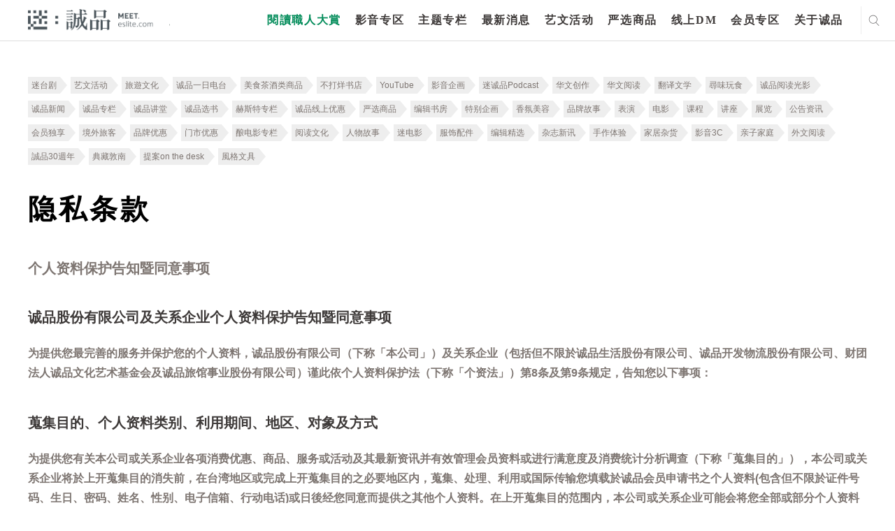

--- FILE ---
content_type: text/html; charset=utf-8
request_url: https://www.google.com/recaptcha/api2/anchor?ar=1&k=6LfKd88dAAAAAHvAHgFgs-iLH6eUgQwr1sXXQIkm&co=aHR0cHM6Ly9tZWV0LmVzbGl0ZS5jb206NDQz&hl=en&v=PoyoqOPhxBO7pBk68S4YbpHZ&theme=light&size=normal&anchor-ms=20000&execute-ms=30000&cb=womvuxgq6sqd
body_size: 49315
content:
<!DOCTYPE HTML><html dir="ltr" lang="en"><head><meta http-equiv="Content-Type" content="text/html; charset=UTF-8">
<meta http-equiv="X-UA-Compatible" content="IE=edge">
<title>reCAPTCHA</title>
<style type="text/css">
/* cyrillic-ext */
@font-face {
  font-family: 'Roboto';
  font-style: normal;
  font-weight: 400;
  font-stretch: 100%;
  src: url(//fonts.gstatic.com/s/roboto/v48/KFO7CnqEu92Fr1ME7kSn66aGLdTylUAMa3GUBHMdazTgWw.woff2) format('woff2');
  unicode-range: U+0460-052F, U+1C80-1C8A, U+20B4, U+2DE0-2DFF, U+A640-A69F, U+FE2E-FE2F;
}
/* cyrillic */
@font-face {
  font-family: 'Roboto';
  font-style: normal;
  font-weight: 400;
  font-stretch: 100%;
  src: url(//fonts.gstatic.com/s/roboto/v48/KFO7CnqEu92Fr1ME7kSn66aGLdTylUAMa3iUBHMdazTgWw.woff2) format('woff2');
  unicode-range: U+0301, U+0400-045F, U+0490-0491, U+04B0-04B1, U+2116;
}
/* greek-ext */
@font-face {
  font-family: 'Roboto';
  font-style: normal;
  font-weight: 400;
  font-stretch: 100%;
  src: url(//fonts.gstatic.com/s/roboto/v48/KFO7CnqEu92Fr1ME7kSn66aGLdTylUAMa3CUBHMdazTgWw.woff2) format('woff2');
  unicode-range: U+1F00-1FFF;
}
/* greek */
@font-face {
  font-family: 'Roboto';
  font-style: normal;
  font-weight: 400;
  font-stretch: 100%;
  src: url(//fonts.gstatic.com/s/roboto/v48/KFO7CnqEu92Fr1ME7kSn66aGLdTylUAMa3-UBHMdazTgWw.woff2) format('woff2');
  unicode-range: U+0370-0377, U+037A-037F, U+0384-038A, U+038C, U+038E-03A1, U+03A3-03FF;
}
/* math */
@font-face {
  font-family: 'Roboto';
  font-style: normal;
  font-weight: 400;
  font-stretch: 100%;
  src: url(//fonts.gstatic.com/s/roboto/v48/KFO7CnqEu92Fr1ME7kSn66aGLdTylUAMawCUBHMdazTgWw.woff2) format('woff2');
  unicode-range: U+0302-0303, U+0305, U+0307-0308, U+0310, U+0312, U+0315, U+031A, U+0326-0327, U+032C, U+032F-0330, U+0332-0333, U+0338, U+033A, U+0346, U+034D, U+0391-03A1, U+03A3-03A9, U+03B1-03C9, U+03D1, U+03D5-03D6, U+03F0-03F1, U+03F4-03F5, U+2016-2017, U+2034-2038, U+203C, U+2040, U+2043, U+2047, U+2050, U+2057, U+205F, U+2070-2071, U+2074-208E, U+2090-209C, U+20D0-20DC, U+20E1, U+20E5-20EF, U+2100-2112, U+2114-2115, U+2117-2121, U+2123-214F, U+2190, U+2192, U+2194-21AE, U+21B0-21E5, U+21F1-21F2, U+21F4-2211, U+2213-2214, U+2216-22FF, U+2308-230B, U+2310, U+2319, U+231C-2321, U+2336-237A, U+237C, U+2395, U+239B-23B7, U+23D0, U+23DC-23E1, U+2474-2475, U+25AF, U+25B3, U+25B7, U+25BD, U+25C1, U+25CA, U+25CC, U+25FB, U+266D-266F, U+27C0-27FF, U+2900-2AFF, U+2B0E-2B11, U+2B30-2B4C, U+2BFE, U+3030, U+FF5B, U+FF5D, U+1D400-1D7FF, U+1EE00-1EEFF;
}
/* symbols */
@font-face {
  font-family: 'Roboto';
  font-style: normal;
  font-weight: 400;
  font-stretch: 100%;
  src: url(//fonts.gstatic.com/s/roboto/v48/KFO7CnqEu92Fr1ME7kSn66aGLdTylUAMaxKUBHMdazTgWw.woff2) format('woff2');
  unicode-range: U+0001-000C, U+000E-001F, U+007F-009F, U+20DD-20E0, U+20E2-20E4, U+2150-218F, U+2190, U+2192, U+2194-2199, U+21AF, U+21E6-21F0, U+21F3, U+2218-2219, U+2299, U+22C4-22C6, U+2300-243F, U+2440-244A, U+2460-24FF, U+25A0-27BF, U+2800-28FF, U+2921-2922, U+2981, U+29BF, U+29EB, U+2B00-2BFF, U+4DC0-4DFF, U+FFF9-FFFB, U+10140-1018E, U+10190-1019C, U+101A0, U+101D0-101FD, U+102E0-102FB, U+10E60-10E7E, U+1D2C0-1D2D3, U+1D2E0-1D37F, U+1F000-1F0FF, U+1F100-1F1AD, U+1F1E6-1F1FF, U+1F30D-1F30F, U+1F315, U+1F31C, U+1F31E, U+1F320-1F32C, U+1F336, U+1F378, U+1F37D, U+1F382, U+1F393-1F39F, U+1F3A7-1F3A8, U+1F3AC-1F3AF, U+1F3C2, U+1F3C4-1F3C6, U+1F3CA-1F3CE, U+1F3D4-1F3E0, U+1F3ED, U+1F3F1-1F3F3, U+1F3F5-1F3F7, U+1F408, U+1F415, U+1F41F, U+1F426, U+1F43F, U+1F441-1F442, U+1F444, U+1F446-1F449, U+1F44C-1F44E, U+1F453, U+1F46A, U+1F47D, U+1F4A3, U+1F4B0, U+1F4B3, U+1F4B9, U+1F4BB, U+1F4BF, U+1F4C8-1F4CB, U+1F4D6, U+1F4DA, U+1F4DF, U+1F4E3-1F4E6, U+1F4EA-1F4ED, U+1F4F7, U+1F4F9-1F4FB, U+1F4FD-1F4FE, U+1F503, U+1F507-1F50B, U+1F50D, U+1F512-1F513, U+1F53E-1F54A, U+1F54F-1F5FA, U+1F610, U+1F650-1F67F, U+1F687, U+1F68D, U+1F691, U+1F694, U+1F698, U+1F6AD, U+1F6B2, U+1F6B9-1F6BA, U+1F6BC, U+1F6C6-1F6CF, U+1F6D3-1F6D7, U+1F6E0-1F6EA, U+1F6F0-1F6F3, U+1F6F7-1F6FC, U+1F700-1F7FF, U+1F800-1F80B, U+1F810-1F847, U+1F850-1F859, U+1F860-1F887, U+1F890-1F8AD, U+1F8B0-1F8BB, U+1F8C0-1F8C1, U+1F900-1F90B, U+1F93B, U+1F946, U+1F984, U+1F996, U+1F9E9, U+1FA00-1FA6F, U+1FA70-1FA7C, U+1FA80-1FA89, U+1FA8F-1FAC6, U+1FACE-1FADC, U+1FADF-1FAE9, U+1FAF0-1FAF8, U+1FB00-1FBFF;
}
/* vietnamese */
@font-face {
  font-family: 'Roboto';
  font-style: normal;
  font-weight: 400;
  font-stretch: 100%;
  src: url(//fonts.gstatic.com/s/roboto/v48/KFO7CnqEu92Fr1ME7kSn66aGLdTylUAMa3OUBHMdazTgWw.woff2) format('woff2');
  unicode-range: U+0102-0103, U+0110-0111, U+0128-0129, U+0168-0169, U+01A0-01A1, U+01AF-01B0, U+0300-0301, U+0303-0304, U+0308-0309, U+0323, U+0329, U+1EA0-1EF9, U+20AB;
}
/* latin-ext */
@font-face {
  font-family: 'Roboto';
  font-style: normal;
  font-weight: 400;
  font-stretch: 100%;
  src: url(//fonts.gstatic.com/s/roboto/v48/KFO7CnqEu92Fr1ME7kSn66aGLdTylUAMa3KUBHMdazTgWw.woff2) format('woff2');
  unicode-range: U+0100-02BA, U+02BD-02C5, U+02C7-02CC, U+02CE-02D7, U+02DD-02FF, U+0304, U+0308, U+0329, U+1D00-1DBF, U+1E00-1E9F, U+1EF2-1EFF, U+2020, U+20A0-20AB, U+20AD-20C0, U+2113, U+2C60-2C7F, U+A720-A7FF;
}
/* latin */
@font-face {
  font-family: 'Roboto';
  font-style: normal;
  font-weight: 400;
  font-stretch: 100%;
  src: url(//fonts.gstatic.com/s/roboto/v48/KFO7CnqEu92Fr1ME7kSn66aGLdTylUAMa3yUBHMdazQ.woff2) format('woff2');
  unicode-range: U+0000-00FF, U+0131, U+0152-0153, U+02BB-02BC, U+02C6, U+02DA, U+02DC, U+0304, U+0308, U+0329, U+2000-206F, U+20AC, U+2122, U+2191, U+2193, U+2212, U+2215, U+FEFF, U+FFFD;
}
/* cyrillic-ext */
@font-face {
  font-family: 'Roboto';
  font-style: normal;
  font-weight: 500;
  font-stretch: 100%;
  src: url(//fonts.gstatic.com/s/roboto/v48/KFO7CnqEu92Fr1ME7kSn66aGLdTylUAMa3GUBHMdazTgWw.woff2) format('woff2');
  unicode-range: U+0460-052F, U+1C80-1C8A, U+20B4, U+2DE0-2DFF, U+A640-A69F, U+FE2E-FE2F;
}
/* cyrillic */
@font-face {
  font-family: 'Roboto';
  font-style: normal;
  font-weight: 500;
  font-stretch: 100%;
  src: url(//fonts.gstatic.com/s/roboto/v48/KFO7CnqEu92Fr1ME7kSn66aGLdTylUAMa3iUBHMdazTgWw.woff2) format('woff2');
  unicode-range: U+0301, U+0400-045F, U+0490-0491, U+04B0-04B1, U+2116;
}
/* greek-ext */
@font-face {
  font-family: 'Roboto';
  font-style: normal;
  font-weight: 500;
  font-stretch: 100%;
  src: url(//fonts.gstatic.com/s/roboto/v48/KFO7CnqEu92Fr1ME7kSn66aGLdTylUAMa3CUBHMdazTgWw.woff2) format('woff2');
  unicode-range: U+1F00-1FFF;
}
/* greek */
@font-face {
  font-family: 'Roboto';
  font-style: normal;
  font-weight: 500;
  font-stretch: 100%;
  src: url(//fonts.gstatic.com/s/roboto/v48/KFO7CnqEu92Fr1ME7kSn66aGLdTylUAMa3-UBHMdazTgWw.woff2) format('woff2');
  unicode-range: U+0370-0377, U+037A-037F, U+0384-038A, U+038C, U+038E-03A1, U+03A3-03FF;
}
/* math */
@font-face {
  font-family: 'Roboto';
  font-style: normal;
  font-weight: 500;
  font-stretch: 100%;
  src: url(//fonts.gstatic.com/s/roboto/v48/KFO7CnqEu92Fr1ME7kSn66aGLdTylUAMawCUBHMdazTgWw.woff2) format('woff2');
  unicode-range: U+0302-0303, U+0305, U+0307-0308, U+0310, U+0312, U+0315, U+031A, U+0326-0327, U+032C, U+032F-0330, U+0332-0333, U+0338, U+033A, U+0346, U+034D, U+0391-03A1, U+03A3-03A9, U+03B1-03C9, U+03D1, U+03D5-03D6, U+03F0-03F1, U+03F4-03F5, U+2016-2017, U+2034-2038, U+203C, U+2040, U+2043, U+2047, U+2050, U+2057, U+205F, U+2070-2071, U+2074-208E, U+2090-209C, U+20D0-20DC, U+20E1, U+20E5-20EF, U+2100-2112, U+2114-2115, U+2117-2121, U+2123-214F, U+2190, U+2192, U+2194-21AE, U+21B0-21E5, U+21F1-21F2, U+21F4-2211, U+2213-2214, U+2216-22FF, U+2308-230B, U+2310, U+2319, U+231C-2321, U+2336-237A, U+237C, U+2395, U+239B-23B7, U+23D0, U+23DC-23E1, U+2474-2475, U+25AF, U+25B3, U+25B7, U+25BD, U+25C1, U+25CA, U+25CC, U+25FB, U+266D-266F, U+27C0-27FF, U+2900-2AFF, U+2B0E-2B11, U+2B30-2B4C, U+2BFE, U+3030, U+FF5B, U+FF5D, U+1D400-1D7FF, U+1EE00-1EEFF;
}
/* symbols */
@font-face {
  font-family: 'Roboto';
  font-style: normal;
  font-weight: 500;
  font-stretch: 100%;
  src: url(//fonts.gstatic.com/s/roboto/v48/KFO7CnqEu92Fr1ME7kSn66aGLdTylUAMaxKUBHMdazTgWw.woff2) format('woff2');
  unicode-range: U+0001-000C, U+000E-001F, U+007F-009F, U+20DD-20E0, U+20E2-20E4, U+2150-218F, U+2190, U+2192, U+2194-2199, U+21AF, U+21E6-21F0, U+21F3, U+2218-2219, U+2299, U+22C4-22C6, U+2300-243F, U+2440-244A, U+2460-24FF, U+25A0-27BF, U+2800-28FF, U+2921-2922, U+2981, U+29BF, U+29EB, U+2B00-2BFF, U+4DC0-4DFF, U+FFF9-FFFB, U+10140-1018E, U+10190-1019C, U+101A0, U+101D0-101FD, U+102E0-102FB, U+10E60-10E7E, U+1D2C0-1D2D3, U+1D2E0-1D37F, U+1F000-1F0FF, U+1F100-1F1AD, U+1F1E6-1F1FF, U+1F30D-1F30F, U+1F315, U+1F31C, U+1F31E, U+1F320-1F32C, U+1F336, U+1F378, U+1F37D, U+1F382, U+1F393-1F39F, U+1F3A7-1F3A8, U+1F3AC-1F3AF, U+1F3C2, U+1F3C4-1F3C6, U+1F3CA-1F3CE, U+1F3D4-1F3E0, U+1F3ED, U+1F3F1-1F3F3, U+1F3F5-1F3F7, U+1F408, U+1F415, U+1F41F, U+1F426, U+1F43F, U+1F441-1F442, U+1F444, U+1F446-1F449, U+1F44C-1F44E, U+1F453, U+1F46A, U+1F47D, U+1F4A3, U+1F4B0, U+1F4B3, U+1F4B9, U+1F4BB, U+1F4BF, U+1F4C8-1F4CB, U+1F4D6, U+1F4DA, U+1F4DF, U+1F4E3-1F4E6, U+1F4EA-1F4ED, U+1F4F7, U+1F4F9-1F4FB, U+1F4FD-1F4FE, U+1F503, U+1F507-1F50B, U+1F50D, U+1F512-1F513, U+1F53E-1F54A, U+1F54F-1F5FA, U+1F610, U+1F650-1F67F, U+1F687, U+1F68D, U+1F691, U+1F694, U+1F698, U+1F6AD, U+1F6B2, U+1F6B9-1F6BA, U+1F6BC, U+1F6C6-1F6CF, U+1F6D3-1F6D7, U+1F6E0-1F6EA, U+1F6F0-1F6F3, U+1F6F7-1F6FC, U+1F700-1F7FF, U+1F800-1F80B, U+1F810-1F847, U+1F850-1F859, U+1F860-1F887, U+1F890-1F8AD, U+1F8B0-1F8BB, U+1F8C0-1F8C1, U+1F900-1F90B, U+1F93B, U+1F946, U+1F984, U+1F996, U+1F9E9, U+1FA00-1FA6F, U+1FA70-1FA7C, U+1FA80-1FA89, U+1FA8F-1FAC6, U+1FACE-1FADC, U+1FADF-1FAE9, U+1FAF0-1FAF8, U+1FB00-1FBFF;
}
/* vietnamese */
@font-face {
  font-family: 'Roboto';
  font-style: normal;
  font-weight: 500;
  font-stretch: 100%;
  src: url(//fonts.gstatic.com/s/roboto/v48/KFO7CnqEu92Fr1ME7kSn66aGLdTylUAMa3OUBHMdazTgWw.woff2) format('woff2');
  unicode-range: U+0102-0103, U+0110-0111, U+0128-0129, U+0168-0169, U+01A0-01A1, U+01AF-01B0, U+0300-0301, U+0303-0304, U+0308-0309, U+0323, U+0329, U+1EA0-1EF9, U+20AB;
}
/* latin-ext */
@font-face {
  font-family: 'Roboto';
  font-style: normal;
  font-weight: 500;
  font-stretch: 100%;
  src: url(//fonts.gstatic.com/s/roboto/v48/KFO7CnqEu92Fr1ME7kSn66aGLdTylUAMa3KUBHMdazTgWw.woff2) format('woff2');
  unicode-range: U+0100-02BA, U+02BD-02C5, U+02C7-02CC, U+02CE-02D7, U+02DD-02FF, U+0304, U+0308, U+0329, U+1D00-1DBF, U+1E00-1E9F, U+1EF2-1EFF, U+2020, U+20A0-20AB, U+20AD-20C0, U+2113, U+2C60-2C7F, U+A720-A7FF;
}
/* latin */
@font-face {
  font-family: 'Roboto';
  font-style: normal;
  font-weight: 500;
  font-stretch: 100%;
  src: url(//fonts.gstatic.com/s/roboto/v48/KFO7CnqEu92Fr1ME7kSn66aGLdTylUAMa3yUBHMdazQ.woff2) format('woff2');
  unicode-range: U+0000-00FF, U+0131, U+0152-0153, U+02BB-02BC, U+02C6, U+02DA, U+02DC, U+0304, U+0308, U+0329, U+2000-206F, U+20AC, U+2122, U+2191, U+2193, U+2212, U+2215, U+FEFF, U+FFFD;
}
/* cyrillic-ext */
@font-face {
  font-family: 'Roboto';
  font-style: normal;
  font-weight: 900;
  font-stretch: 100%;
  src: url(//fonts.gstatic.com/s/roboto/v48/KFO7CnqEu92Fr1ME7kSn66aGLdTylUAMa3GUBHMdazTgWw.woff2) format('woff2');
  unicode-range: U+0460-052F, U+1C80-1C8A, U+20B4, U+2DE0-2DFF, U+A640-A69F, U+FE2E-FE2F;
}
/* cyrillic */
@font-face {
  font-family: 'Roboto';
  font-style: normal;
  font-weight: 900;
  font-stretch: 100%;
  src: url(//fonts.gstatic.com/s/roboto/v48/KFO7CnqEu92Fr1ME7kSn66aGLdTylUAMa3iUBHMdazTgWw.woff2) format('woff2');
  unicode-range: U+0301, U+0400-045F, U+0490-0491, U+04B0-04B1, U+2116;
}
/* greek-ext */
@font-face {
  font-family: 'Roboto';
  font-style: normal;
  font-weight: 900;
  font-stretch: 100%;
  src: url(//fonts.gstatic.com/s/roboto/v48/KFO7CnqEu92Fr1ME7kSn66aGLdTylUAMa3CUBHMdazTgWw.woff2) format('woff2');
  unicode-range: U+1F00-1FFF;
}
/* greek */
@font-face {
  font-family: 'Roboto';
  font-style: normal;
  font-weight: 900;
  font-stretch: 100%;
  src: url(//fonts.gstatic.com/s/roboto/v48/KFO7CnqEu92Fr1ME7kSn66aGLdTylUAMa3-UBHMdazTgWw.woff2) format('woff2');
  unicode-range: U+0370-0377, U+037A-037F, U+0384-038A, U+038C, U+038E-03A1, U+03A3-03FF;
}
/* math */
@font-face {
  font-family: 'Roboto';
  font-style: normal;
  font-weight: 900;
  font-stretch: 100%;
  src: url(//fonts.gstatic.com/s/roboto/v48/KFO7CnqEu92Fr1ME7kSn66aGLdTylUAMawCUBHMdazTgWw.woff2) format('woff2');
  unicode-range: U+0302-0303, U+0305, U+0307-0308, U+0310, U+0312, U+0315, U+031A, U+0326-0327, U+032C, U+032F-0330, U+0332-0333, U+0338, U+033A, U+0346, U+034D, U+0391-03A1, U+03A3-03A9, U+03B1-03C9, U+03D1, U+03D5-03D6, U+03F0-03F1, U+03F4-03F5, U+2016-2017, U+2034-2038, U+203C, U+2040, U+2043, U+2047, U+2050, U+2057, U+205F, U+2070-2071, U+2074-208E, U+2090-209C, U+20D0-20DC, U+20E1, U+20E5-20EF, U+2100-2112, U+2114-2115, U+2117-2121, U+2123-214F, U+2190, U+2192, U+2194-21AE, U+21B0-21E5, U+21F1-21F2, U+21F4-2211, U+2213-2214, U+2216-22FF, U+2308-230B, U+2310, U+2319, U+231C-2321, U+2336-237A, U+237C, U+2395, U+239B-23B7, U+23D0, U+23DC-23E1, U+2474-2475, U+25AF, U+25B3, U+25B7, U+25BD, U+25C1, U+25CA, U+25CC, U+25FB, U+266D-266F, U+27C0-27FF, U+2900-2AFF, U+2B0E-2B11, U+2B30-2B4C, U+2BFE, U+3030, U+FF5B, U+FF5D, U+1D400-1D7FF, U+1EE00-1EEFF;
}
/* symbols */
@font-face {
  font-family: 'Roboto';
  font-style: normal;
  font-weight: 900;
  font-stretch: 100%;
  src: url(//fonts.gstatic.com/s/roboto/v48/KFO7CnqEu92Fr1ME7kSn66aGLdTylUAMaxKUBHMdazTgWw.woff2) format('woff2');
  unicode-range: U+0001-000C, U+000E-001F, U+007F-009F, U+20DD-20E0, U+20E2-20E4, U+2150-218F, U+2190, U+2192, U+2194-2199, U+21AF, U+21E6-21F0, U+21F3, U+2218-2219, U+2299, U+22C4-22C6, U+2300-243F, U+2440-244A, U+2460-24FF, U+25A0-27BF, U+2800-28FF, U+2921-2922, U+2981, U+29BF, U+29EB, U+2B00-2BFF, U+4DC0-4DFF, U+FFF9-FFFB, U+10140-1018E, U+10190-1019C, U+101A0, U+101D0-101FD, U+102E0-102FB, U+10E60-10E7E, U+1D2C0-1D2D3, U+1D2E0-1D37F, U+1F000-1F0FF, U+1F100-1F1AD, U+1F1E6-1F1FF, U+1F30D-1F30F, U+1F315, U+1F31C, U+1F31E, U+1F320-1F32C, U+1F336, U+1F378, U+1F37D, U+1F382, U+1F393-1F39F, U+1F3A7-1F3A8, U+1F3AC-1F3AF, U+1F3C2, U+1F3C4-1F3C6, U+1F3CA-1F3CE, U+1F3D4-1F3E0, U+1F3ED, U+1F3F1-1F3F3, U+1F3F5-1F3F7, U+1F408, U+1F415, U+1F41F, U+1F426, U+1F43F, U+1F441-1F442, U+1F444, U+1F446-1F449, U+1F44C-1F44E, U+1F453, U+1F46A, U+1F47D, U+1F4A3, U+1F4B0, U+1F4B3, U+1F4B9, U+1F4BB, U+1F4BF, U+1F4C8-1F4CB, U+1F4D6, U+1F4DA, U+1F4DF, U+1F4E3-1F4E6, U+1F4EA-1F4ED, U+1F4F7, U+1F4F9-1F4FB, U+1F4FD-1F4FE, U+1F503, U+1F507-1F50B, U+1F50D, U+1F512-1F513, U+1F53E-1F54A, U+1F54F-1F5FA, U+1F610, U+1F650-1F67F, U+1F687, U+1F68D, U+1F691, U+1F694, U+1F698, U+1F6AD, U+1F6B2, U+1F6B9-1F6BA, U+1F6BC, U+1F6C6-1F6CF, U+1F6D3-1F6D7, U+1F6E0-1F6EA, U+1F6F0-1F6F3, U+1F6F7-1F6FC, U+1F700-1F7FF, U+1F800-1F80B, U+1F810-1F847, U+1F850-1F859, U+1F860-1F887, U+1F890-1F8AD, U+1F8B0-1F8BB, U+1F8C0-1F8C1, U+1F900-1F90B, U+1F93B, U+1F946, U+1F984, U+1F996, U+1F9E9, U+1FA00-1FA6F, U+1FA70-1FA7C, U+1FA80-1FA89, U+1FA8F-1FAC6, U+1FACE-1FADC, U+1FADF-1FAE9, U+1FAF0-1FAF8, U+1FB00-1FBFF;
}
/* vietnamese */
@font-face {
  font-family: 'Roboto';
  font-style: normal;
  font-weight: 900;
  font-stretch: 100%;
  src: url(//fonts.gstatic.com/s/roboto/v48/KFO7CnqEu92Fr1ME7kSn66aGLdTylUAMa3OUBHMdazTgWw.woff2) format('woff2');
  unicode-range: U+0102-0103, U+0110-0111, U+0128-0129, U+0168-0169, U+01A0-01A1, U+01AF-01B0, U+0300-0301, U+0303-0304, U+0308-0309, U+0323, U+0329, U+1EA0-1EF9, U+20AB;
}
/* latin-ext */
@font-face {
  font-family: 'Roboto';
  font-style: normal;
  font-weight: 900;
  font-stretch: 100%;
  src: url(//fonts.gstatic.com/s/roboto/v48/KFO7CnqEu92Fr1ME7kSn66aGLdTylUAMa3KUBHMdazTgWw.woff2) format('woff2');
  unicode-range: U+0100-02BA, U+02BD-02C5, U+02C7-02CC, U+02CE-02D7, U+02DD-02FF, U+0304, U+0308, U+0329, U+1D00-1DBF, U+1E00-1E9F, U+1EF2-1EFF, U+2020, U+20A0-20AB, U+20AD-20C0, U+2113, U+2C60-2C7F, U+A720-A7FF;
}
/* latin */
@font-face {
  font-family: 'Roboto';
  font-style: normal;
  font-weight: 900;
  font-stretch: 100%;
  src: url(//fonts.gstatic.com/s/roboto/v48/KFO7CnqEu92Fr1ME7kSn66aGLdTylUAMa3yUBHMdazQ.woff2) format('woff2');
  unicode-range: U+0000-00FF, U+0131, U+0152-0153, U+02BB-02BC, U+02C6, U+02DA, U+02DC, U+0304, U+0308, U+0329, U+2000-206F, U+20AC, U+2122, U+2191, U+2193, U+2212, U+2215, U+FEFF, U+FFFD;
}

</style>
<link rel="stylesheet" type="text/css" href="https://www.gstatic.com/recaptcha/releases/PoyoqOPhxBO7pBk68S4YbpHZ/styles__ltr.css">
<script nonce="gMeIpEVt_n2_p59NVWBhYw" type="text/javascript">window['__recaptcha_api'] = 'https://www.google.com/recaptcha/api2/';</script>
<script type="text/javascript" src="https://www.gstatic.com/recaptcha/releases/PoyoqOPhxBO7pBk68S4YbpHZ/recaptcha__en.js" nonce="gMeIpEVt_n2_p59NVWBhYw">
      
    </script></head>
<body><div id="rc-anchor-alert" class="rc-anchor-alert"></div>
<input type="hidden" id="recaptcha-token" value="[base64]">
<script type="text/javascript" nonce="gMeIpEVt_n2_p59NVWBhYw">
      recaptcha.anchor.Main.init("[\x22ainput\x22,[\x22bgdata\x22,\x22\x22,\[base64]/[base64]/UltIKytdPWE6KGE8MjA0OD9SW0grK109YT4+NnwxOTI6KChhJjY0NTEyKT09NTUyOTYmJnErMTxoLmxlbmd0aCYmKGguY2hhckNvZGVBdChxKzEpJjY0NTEyKT09NTYzMjA/[base64]/MjU1OlI/[base64]/[base64]/[base64]/[base64]/[base64]/[base64]/[base64]/[base64]/[base64]/[base64]\x22,\[base64]\\u003d\x22,\x22wrB8fsOVU8K0YAzDtAIpw7ZGw47DnMK1AsO6SRctw7fCsGlew6/DuMO0wrfCinklUjfCkMKgw7VwEHhqL8KRGjlXw5h/woodQ13Dn8OXHcO3wpVZw7VUwp87w4lEwqspw7fCs2bCuHsuFsOkGxcWXcOSJcOqDxHCgQslMGNhKxo7LcKwwo1kw6sEwoHDksOAG8K7KMOWw4TCmcOJSlrDkMKPw4HDmh4qwr1Sw7/Cu8KECMKwAMO/GxZqwphuS8OpM1sHwrzDjhzDqlZbwqR+PAPDhMKHNU1bHBPDkcOiwocrD8KYw4/CiMOsw5LDkxM+cn3CnMKuwrzDgVABwp3DvsOnwqcDwrvDvMKcwpLCs8K8dhouwrLCu2XDpl4Nwp/[base64]/NzvCvBPDq2czw73Crz5SIMOSwqUwwptdFsKLw5LCqMOWLsKRwozDph3CrhDCgibDkMKtNTUZwrdvSUI6wqDDsnkPBgvCv8K/D8KHA0/DosOUdcOjTMK2aXHDojXCrcO9eVsicMOOY8KVwqfDr2/DtmsDwrrDh8OzY8Oxw7XCkUfDmcOyw4/DsMKQH8OgwrXDsThLw7RiIsKHw5fDiVx8fX3DuwVTw7/CisKmYsOlw6HDp8KOGMKBw6pvXMOXfsKkMcKJBHIwwp9nwq9uwrpowofDlkpmwqhBRErCmlwbwpDDhMOELygBb1hNRzLDgMOUwq3DshZmw7cwMwRtElhWwq0tbGY2MWEhFF/[base64]/CpMK8w59hwqHDtBrCin3ClsKuwrUJdVgVM1fCkMOwwp7DmD3CssKnbMK4HzUMYcKUwoNQPsOTwo0Ie8OPwoVPZsOfKsO6w6whPcKZJcOqwqPCiVBIw4gIbmfDp0PCssKDwq/[base64]/[base64]/[base64]/CtMOmwrzDjhlKw550ecO/wqIlw7Flw7zCr8O0NnHDkl/ChQELwpIJLcKSwozDgMK9IMOVwozDi8ODwqxpNXbCksKCwpXDq8OVPlvCu39rwpPCvSt5w6vCm2rCnVpXeFlzWMOzCFh+QVfDo2bCgcO/wozCiMOUIVbClUPClA88FQTCicOOw7t5w51FwrxZwoFsShjCqSXDlsKFfsKOP8KjZ2MCwoHCkyoSwpzDrinDvcO9f8K7Pg/[base64]/UMOywqo4VsOGOkfCpMKlXy/CnMONGHk0GcKUw7JCZCdCC0TCvcOBbG4QAhLCkWs2w7XClid+woXCvjTDmghQw6HCjMOTRTfCssOCU8Kpw79fdsOmwpRYw4ZtwozCrsOhwqYQZBTDoMOIImU7wqLClDFGEMOhNw/DrmEzRkzDksK+R3HCgcO6w60PwoTCscKEB8ODdg/Dj8OmGl5LP1MZV8OiLF0iw7ZGKcO9w5LCrAdDAWLClwfCiCkkfsKCwpx/TWEWaTLCq8K5w54BAsKUVcOCayJyw4B3wonCuTvDvcKCw6fDvcOEw77DmTJCwrzCux1pwpjCq8KCH8KowovCtcOBTW7DjMOeVsK/FMOew5Q7H8KxcEzDrMKuMxDDucO/[base64]/w6LDmG54wq/Dsz3CmcKDw5PCi8ObwrrCvcKeecOXK8KLA8Onw5JZw4pMw7BcwqnCnMOOw4c2fcKjQnLCpAnCkwfDlMKwwprCo2zCn8KBcRNSQCfCmxPCiMO8I8KSGHnDv8KcWm4mQMOXXWDChsKPH8Oaw61OQWNHw7rDtsKNwqbDshlvwr3DpsKIPcKSJcOhRw/Dt3dPcn/Dmk3CjCrDlCE2wot2GcOnw59fA8OsKcKtGsOSwpFmDS3DscK2w7R2A8KCw58Gwr3DoUpRw6PCvi54YiB8BzLDksKcw7d+wo/DkMO/w4R4w7/DlEILw5kuEcO+Q8OeQ8Ofw4zCrMOWVxHCh3ZKwocbwrdLwr1aw4kALsKew7/DlWcwHcKwWn7Di8OTM1PCrhxVT07DsjTDtkfDtsK8wrRjwrIKHQjDqWQFwqXCg8OEw6ZoY8K/ORHDujbCn8O/w4NAQ8OOw7hTQsOFwoDCh8KGw67DkMKzwqNSw6oOe8OnwpdLwp/CtD9aPcONw7PCswJZwq/Dg8O1Fg5jwrtnw6PCt8KSw4lMBMK1w7BBwq/CtMOLV8KFM8OBwo1PJlzCjcOOw71eJBvDj2PClQ0zw6rDsRUUwoHDgMOlMcKiUyY1wqDCvMK0MW7CvMKCMV/ClHjDmDLDqjoFXcOIRcOBRcODw4FEw4YfwqDDq8KKwqHCsx7CjsOhw7w1wozDn0PDv39JEzMDGH7CscKLwp0kJcOAwppLwoASwp1BX8Kzw7TCgMOLfSp5BcOywpB5w7DCpiNOFsODRCXCvcOfMsKiU8Ozw7hswp9gcsOYP8K5NMKbw7/[base64]/CvcOvVVDDlcOYw55HXX3DvijCq17DhRfDnSMEw7nCi8K3EgMewqkrwojDrcO3wqZkUMK/WsOaw4IAw54lQcKcw4zDjcOHw7hPJcOtRRnDpwLDlcOJBmHCvDgYGcOdwrwqw6zCqMKxGRbCoDwFOsOSKMK6UQ49w7txKMOsIMOsa8O8wqR/woRgRMKTw6wlP0xewopvUsKIwrlTw6lXw6fDthpSOMKXwpoiw4lMwrzCssOKw5HCnsOKVMOEbyE2wrBTZ8OiwrHDsTLCpcKHwqXCj8K/[base64]/[base64]/DqH1OAcOYPwxLw4vCknHDv8OywrARwrTDosO/[base64]/DmW1cw7wGwp3CvWptW8OCTzhQwq/Csi3CosKUS8O3bcOJw6nCscOtc8K4wqPDhsOJwo9weFYDw53ClMKyw7NFY8Odf8KcwpdXJsK6wr5Iw7/ChMOgZMKMwqrDoMKnF1vDhAPDmcKvw6jCqcKzWlZwP8OVWcOlw7Qnwoo8AHsRIg9fwpjCon7CvcKAXwHDllTCgVQ9S2fDsQs1HMOYSMOaG23Cm37DksKCwq9XwpMDHhrCksK/[base64]/[base64]/Cn8OSacKiw5vCvcKhKB88w4LDrcOQDcO2ZcKKwrEUcMOmGsOOw4RBacOFRTBYwr3DkMOJD3VUNcKpw47DlEhJExjCm8OXP8OibXcQdXbDk8KPKQ5ARmUMCcKhdAzDgMKmeMKeMcORwpTCh8OaUSDDtRNJw6HDhMKgw6rCo8OgGA3DkUfCjMOmwqYBMx3DkcO/wqnCs8KRKsKqwoolRSPCqldjHzDDtsOMCSzDs2XDkAh4wqp1RhvCm1Mhw7jDt1RxwrLDgMKmw4PDlTzCg8KUw69Aw4fDjcOrwpxgw64XwrjChw/ClcKdYng3dcKiKiEjJsO/[base64]/DjsK6wpvCk8OgWRHDv8OQw4/DtSUpwqfCoyLDs8K3ZMOEwo/CjMKzJCnDi3/DusKPIMK8w7/CoEJ9wqHCtcOWw48oCcONMFLCvMKxbl9Qw5vClAMZZsOKwoRoa8K0w7Zmw40Ww5EswqsncMKSw67Cg8KOwpHDvcKlNHPCtGjDlXzCmBVXw7PCqik9RMK8w5V+P8KFHDh7Mz9KAcO/wobDgsKhw6HCu8K1CMOUG2VhFMKHYVAUwpTDhsOiw77CkcOkw5E6w7hbJMOxwrzDkSDDmH9Tw7kLw40Vwr7CgEQFU3xowoJQw5/CqMKbcE8macOhw5A6A3Z4wq59w74VCU4gwofCpUzDmlsdUMOMRUbCrsOnFkpmMGLDqsOUwr3CpQQScMOFw7vCsWJxBUrDlQ/DinY+wo5oNsK8w7rChsKUHCYIw5fDsznCgQA+wr8Aw4bCqEg7Yz4UwpvDg8K9EMK+UT/DknPCjcK9wpjDqj1OUcOnS27DrgPCtMK3woBdWS3CkcKdaxYgJwrDv8Ouw5tsw6jDssOSwrfDrsO1wobDuSbCsV4jXmpLw7bDu8KlCDbDocOtwop/woHDn8O7wo3CgMOOw73CocOPwonCtMKVMMOwSMK2wo7Cq2d8w6zCtnoqQMO/Iy8fFcOew69TwrxKw6TDpsOJa1RIwpp1NcKLwphXwqfCtlfCnyHCo1snwq/Cvn1Pw7ZrM3XCk1LDnsOzI8ODTg0oXsKJZsKsK2fDmUzCgsKrQEnDu8Kawp7CsDpQdcOIUMOGw64DesOkw7HCjTUbw53Ch8OcHBzDvVbCm8KJw4rClCLDhFYEecKUOCzDo0XCq8OIw7kYYcKbfTFlXMKtw5XDhCfDg8K/[base64]/DhlomF8O9V8OEwqzCpsOSw5rDmDLDrMOZZ8KeC1vDl8KxwqdxfU7DsB/DhMKTTU9Uw5lKw6t5w7tLw6LCkcOlecO1w4/Dg8OsczQXwrs6w5MwQcO6DXlOwrp2wpfDo8OXfC1wFMOgwrTChMOswqjCuzApMMOFD8KkYgAkCXrCh006w7DDq8Osw6TCs8Kfw43ChcOpwpAdwqvDhw0Cwq04FzJFZcKEw47DhgTCvB3Cow1Jw7fCksO9JGrChiZJW1TCnk/[base64]/Di8KOw7jCv8Kmw5jCrcKuw5PCu8O/w7fCljNsT3tULMK7wpELVW3CgjnDgnLCk8KZT8KHw6MsTsKWDcKFDcKpb343CsOVDEhPMh/DhhjDuiNzG8Oiw6nDvcOzw6gPF1/[base64]/DinUkJGc6HMKxw41jfwnCrcKSXMKkO8Kuw5Fdw4vDjSrComXDjyvDuMKpKcKDHXBaRRdqQ8OCEMOmTsKgCkAjwpLCs1vDg8KLbMKLwrDDpsOIwpZzYsKawq/ChSrCq8KJwqnCkQpuwpVGw6/DvsK+w77CknjDmwI/wpTCo8KGw4cRwpXDtys1wr7Ck1J6NsO1KcOfw7dow7tGw4/CscO8Mixww4sAw5/CjWXDkFXDlFPDu0oow4tSMsKEG0/DpQNYWXEQWsKCwp7DhTJVw4zCvcO+w4rDlgZqZFNpw5HDikvCglMpJlkdQMK4w54SScOpw6HDuTMJMcOFwqrCrMKnMcOSB8OLw5tfZMO3CR4PFcOOwr/DnsOWwp9twotMcWjCkXvDuMKowrfCsMOaMSkjXT4ACG7CnUTCjj3DvAtUwpbCqkbCoGzCvMKuw5MRwr4KbD1lYMO4w4vDpS0AwrXCjiZtwo7CnWhaw6sUw7tgw5c9wr3CuMKdI8OqwolBX1tJw7bDqFbCicKKSHBhwovChxo/LcOfJDobNy5CFsO5wpbDpsKuW8Khwp3Chz3DiwPChgYqw47CuwDDmwnDh8OLf0B7wp3DpQfDsg/CtsK0Vmw0e8Oow7B8BS7DuMKAw77CvsKSesOLwp8zYBsdVizCpjnCh8OqCsKyUFPCskhLRMK7wrRLw6N8woLClMOpworDkcKmGsKHeAfDqcOswq/CiWFkwo0aQMKKw6hxW8KmKFDDswnCnnMBUMKgVWLCucKrwrzCsGjDtHvCiMOyYEFdw4nCrhjDlAPCmTJSccK5aMO+NFjDgMKFwqnDr8O+WRPDm0UPGcOVOcOgwqZfw4rCssOyM8Kdw6rCvwvCngbCiystAMKjSQM0w5TCtTtLSsOzw6LCiHnDuAo5woVPwokCIXTCsR/Dh0jDuwfDjn/DrjHCssO2wocQw6wDw53CgT5dwqNKw6bDqW/DocOAw6DCnMOcPcOXwr9bVS9OwrzDjMO9w70two/CqcKBJXLDplTDnk/CisOZUsOew65Bw7VAwrJZwp8aw4k7w6TDvMO8Y8OQw47DscKqFcOpQcO6AMOFEsObw5bDlHoyw7Mgw4MWwoDDi3zCv03Ch1fDo2jDnBvCjzQCZXQBwoLDvUvDncKvBAEdIBrDrMKmXTrDuDrDn0/DpcKUw5HDrcKeLWXDryglwrZhw79Mwq55wodjWMKpJhx0DHjCusKmwq1Xw6koL8OrwoJfwrzDhinChsKhWcKdw6LCgcKYOMKIwrfCvsO5cMOYYsKIw73DksOjwrwywogIwoDDkEsWwqrChwTDksKnwplsw6/CncKRWFfChMKyDh3CgyjCh8OTFHDChcOpw4XCrVE6wrIsw5pQEMO2Fn9/PXYew5IgwqTDmC58VMOxA8OORcOLw5jDp8OkIgvDm8O/LMKKN8Krwp0Vw6B9wp7CncOXw5JXwqvDqsKewrstwrLDsWfCvzcOwpQ6wpR8w63DjDVCZcK+w5/Dj8OCSX42RsK9w5V4w5XChH4xw6DDlsO1wrDCp8K1woLClcKUFcKrwqlEwqB+wpNCw5zDvT0cw7/Dvh3DlhbDli17U8Obwqtvw5YnJcOiwqLCpcK+QTvDvykQairCisO3CMK/wqDDuxTCp0U0SsO8w7M8w7gJBXUmwo/DpMK+O8OOWcOrwoJrwqzDoGDDl8O9ITjDpF/Ch8O/[base64]/[base64]/wqBZFcOlBWjCrDXDpsO8w4LCkMKpAz/[base64]/Dv8O2XMOaIsO0wppVw5YSLjTCk8Obw47DlDJFV07CnMOeSMKkw4ZdwoLCjW5HT8KJBsKOP1XChEhfIWXDhkLDgcOLwpsFT8OtZsK/w51GL8KYLcONw4TCt1/CocO5w7E3QMOHV3MaJ8Oxw6vCl8OPw4vCk3F9w4hAwr/CqkgBBjJQw6/CshrDnnc5MT4iGjB6wrzDsQRkSyYIdMOiw4QUw73DmsOqTMOIwodqAsKpKMKyenlww4/Dr1DCqcOlw4fDn3/DrAHDum4jaCYOYg4zTsKvwrlzw45HLjwEw5/[base64]/CvMKAw6HDtx7Dj0XCt8OuwoBFLy7CkW4wwq4aw79mw5NiAcO7NC55w5fCucKIw5/CkyPCqQfCsGHCgGDCvzhwV8OSI3RPKcOcwrvDgTJkw7LCpQvDrcKXA8KTFHbDtMKew5nCvwPDqRYzw5HCkCAMQ1Zowq5XC8KtRsK4w67Cv1DCqELCjsK+c8KULh1+bh41w6/DusKQw4nCh14EZw7DkAQAB8OYUzl/[base64]/CksO1N8ORw4fCl8K1RMKnLMOBehHDksKAY0/Dn8KsMsObSWvCsMOyYsOBw5dmesKNw6bCskV1wq0jazQYwpXDpWDDlsKZwpbDhsKQFyxxw6PDnsOkwpfCp33CoS5Dwq54S8OjZMOuwqLCucK/[base64]/CvBzDqcKDSQMLMihHGyPDk8KgZcONwoVEG8Ojw4BdRXfCvyHCjU3CgnDCgMOBXBHDmcOPHsKHw4I/RMKoEDbCuMKTayoAW8KuHSVuw4ZGAcKaVwfDv8OYwo3DiTZFWcK5XTghwoYsw7TCrMO6KsK/U8KRw6wHwpnDlsOCwrjDi3cbKcOOwoh8w6LDpGMiw6zDvxzCjsOYwpgAwrXDihDDsjt8w4NJTcKjw4PDlWvDlcK4wprDqcOZw5JIMMOowrETLcOneMKFQMKtwonDlTw5w7R4QxozAlc3UxHDssKkCSzCtMOvaMOPw4PCmzrDusKxbB0NA8O/XR0rSsKCGHHDkFADDcOmw6PDqsKWb2XDrjrCo8ORwojDmMO0T8KKw7vDuRnCpMKcwrk4wrIrDAXDvBozwoZWwopoG0ZXwprCn8K0FsOKUlHDl14ewqTDj8OCw5DDjFhIw6fDu8KocMKpWj9zaxfDoVYQQcKtwqXDo2gLKltycV7CnVbDskM/[base64]/DiHdXwrbDhDQeO0I/GA/DkH/CihPCqMKfZmtAwoNswpNzw5fCv8ObV2c0w57CpsK0wpbDicKPwr/DvcOfeXjCsx8IIMK7wr7DgH5SwpdxaWnCqBwvw5rCosKSQzXClsKiI8Oww5vDqFM4CcOdw7vCiQlGO8Oyw6IEwo5gw4HDhCzDjxwsD8Oxw6c/[base64]/DksOOwr7Dv8OOw7vCksKewqZzE8KODyDDucOMOsK7VcKGwqEbw6TDhnYGworClHdWw6PDjnZgUCPDkW/Cj8KKwr/Cu8KuwopTMApcw6jDpsKXZ8KMw4Vuw6DCmMOVw5XDi8KbKMOEw6jCrVcDwodbfBFvw7dwZsOVQ2Ruw7w3wpPCv2U7w7LChMKJHBwzWQPDnSDCmcOIw7TCtMKswqFAGEhNwqvDoSXChcOVZE9kwp/CvMKNw6Y7MUdLw5HDqQbDnsONwoMvGsKtHMKAwqHDt1XDs8ODw5hvwpY9XcKuw4YUaMK2w73CscKTwqHCn2jDu8KkwqZkwqMXwoFCXMOhw6xyw7fCtjp/JG7CpsODwpwMQCc3w7fDiz7CusKRw7cEw7/DmzXDtSZEQRbDkmnCpD8yGFPCjyfCqsOOw5vCoMKXw4tXG8Kgd8K8w7/DtSvCuW3CqCvDgRfDonHClMOzw51pw5Fdw5BrPRTClMOew4fDs8KVw5vCuHDDocKbw6FrFQ0rwr4Fw6MabyHCv8OCw5EEw6x4PjDDmsK/b8KRQ3AHwqB/GUzCgMKDwqvDvMOrG3fDmynDvMOwXMKtF8K3wojCpsK9AV5mwq/CvMKZLMKrGmTDqVjDosOJwrkTeHbDiBbChMOKw6rDp0oZTsOFw60ow4cVw44WTgcQKioyw5LCqhILEcKrwoNDwoJ/wpvCncKbwpPCiCkswo4lwr84R2Bewot8wpg2wozDqCcRw5jCjMOOwqFkU8OlccOzwoA+woLCjQDDisOpw6fDqMKBwp8JJcOKw4gcfMO8wo7Dg8KswrhcasKxwoNCwr/CqQPCpcKDwphhNcK5Z1pHwoXCjsKMKcKVQEdBUsOvwoNFXsKyVMKqw7AHBxhLeMOVIcOKwolDOcKqcsODw7YLw4PDpDDCq8ONw7TDkyPCq8O/Dh7Cq8KsEcO3HMOTw4/DqTxeEsK0woTDu8KJOcO8woEwwofDiDcew59dRcKjwpXDg8O+XMKAXGDCmzwKLCAyES3CrjLCssKZUnkcwqHDmlJhwp7DosKgwrHClMOoBgrCgBXDqxLDnzRNHMOzOw9lwoLCrMOBAcO5RXhfa8K5wqRIw77Dg8KeK8KiUV3CnRzCocKJa8OTDcKAw7gmw4/CjD8KGsKVwqg5w5Z2woR5w5dSw6g/wpHDpsKAQnbDiFtTSyXClk7CnQZqVCobwpYbw6bDicO5wpcfU8K+FHZlMsOqO8K0EMKGwqVhwopbfsKAGHlMw4bCn8KDwoTCoS0QWD7DiQRSecKeSlHDjAXDvyfDu8KqRcKcwozCocONBsK8fn7Cj8KVwp9Zw4VLbsORwo3Cuz3DqMKnNgduwo8RwrXClj/DqgHCsTBcwrZwZkzCusOFw6LCt8OMccO4wqvCoDfDmCB1TiLCvDMIUVs6wr3CusOGbsKcw40dw5HCoFLCqsKbMh/[base64]/CocOkw6vCrwXDn1zDhDTCkj/DosKPB8KUwpAiw61+VVkowqXCkE0cwroOXwVkw5QwWMKDFgDDvGNwwokCXMKTEcKowoIvw6nDjsOmWMOLcsOFWEppwqzDtsK5GkJOBcODwqkYwoDCvHLDs2/[base64]/[base64]/[base64]/[base64]/[base64]/CtcOLw7DCrsKULSIow5V9wqo2OGFCZsOIMsKzw7DCgMOiKDbDlMOVwqlewopzwphIwq7CuMKCYcKIwprDgmzCn3LCr8KtA8KOITgZw4zDssK5w5nCgzdMw5/CisKPw7sfJcOnOsOPAsOUDDxya8KYw4PDkF9/[base64]/CvRfDu8KWwpNFPcK0HcKfF8O1CALDt8O8ccOMIsO6WcK/wrvDocKzeDYsw6DCicOEVHjDt8OiRsKUL8Olwp5cwqlZYcKkw4vDo8OBcMOVInDCmGnChcKwwr5Mwr4Bw7JLw6PDqwPDqXTDniHCgijCn8OLCsOQw7rCosOWwr/DssOnw5zDq1wMC8OuVHHDkCRqw4HCvjMKw4tAbAvCog3CpynCv8KHesOqM8OoZsOqZSpVPlkWwoogCcOCw6bDuWUIwoRfw6nDgsKvOcKAw7ppw7nDkTHChiZZJ13DgW3CiSklw7tOw6lYbE/Ck8O+w5rCrMKww5IDw5jDucOPwqBgwo0fUcOcL8O4F8Kea8O1wrzCi8OGw4nDj8ONI05gISt/wqTDncKrCWTDkXd4E8OyZMOpw5nClMKOBMOdUcK5wo7Dj8OxwoHDlcOQKiVWw75+wrgBMMOZBMO7R8Otw4dcL8K0D1HCgQrDtcKKwoondnbCpTjDmMK4YcOLVMO7NcO9w6ZdGMKIbysJRinDsTjDl8KCw61lA1bDmQhUVz9UUB0ENcOMwo/CncOTTsODZVdqOmfCtsOrQMKqIsKdwrcdUcOhwqhhEMK/wps2OxYOL28hRWR+ZsOeKkvCmxvCs1sqwrMCwofDkcOSS1cNw55XfMOvwqXCj8K4w77CjMOdw6zDpcO1A8O1w702woXDtlnDi8KcdcOZXsOrWF7DmFQTw4oTa8Kewp7Dp0hGwqIZW8K2URXDpMO3w6p7wq/Cnkwfw7vCnHNlw5nDsxZWwoEbw4VoJCnCqsODO8Krw6AAwrLCqcKAw7HCh03DqcKDcMOFw4DCkMKafsOawrHCo2XDoMO1D0XDjEEBXMOfwp/CusK9Cy19w7lYwrhxEz4gH8OXwofDgcOcwqvCnAzDlcO4wo5OPmrCucK0asOdwp/CtCYZwr/CiMO+wqAKDMOwwphhc8KeJh3Cm8K7KF/DoxbDiQnDuDjDlsOvw44Zwr/Dh1V1VB4Ew77Chm7CkR4/EUEbFsOEcMO1Z2TDhcKcNHUtICbDjnnCi8Kvw5p7w43DtsOgwq1Yw70NwrrDjAnDisKyEAfCpmXDqXAQw4zCk8KGw61eBsKrw6zCrAIMw5vClsOVwpQRw5bDt2NVK8KQd33Dq8OSCcOzw6Riw48oHn/CvMKeCBXClkxywoYxS8OOwofDszzChsK3w55+wqPDt14WwpE6w5fDmznDmULDi8KEw43CgAXDiMKHwofCh8ODwqEHw4XDuRcfFVIRwpdbesKlQcKPMsOIwo5abDbDoV/[base64]/ClcO/[base64]/w49qw4hXwoLCoMOlw4wKcVjCt8KsDXfDjklJwpV4wpbCrcKeIsKJw5h/wqjCv2cRXMKhw57DvzzCkiTDmsKNw41gwrd0d15BwqfDsMKXw73CqkBJw5nDvcOIwoRKWHdGwrHDvAPCny11w77CigPDiCxpw4nDgF7CnmEJwprCmD/Dh8O0D8OyW8Omw7PDrBfCn8OWKMOMCV1Owq7Dk2nCg8K0w6jChsKCeMOLwq7DontkM8ONw5fDicKwUsOMw4rCrsO6HcOKwpUrw79fRioFGcO7CcKqwr1Xw5kgwpJOdG1DCEjDmzjDlcKXwo89w48swoLColl+PXnCqXw0GcOmP0NmfMKZJMOOwoHCo8Otwr/DvXAqDMO9wqLDrcOxRU3CqR4mwp7DvsO+NcKjDWg/w7bDliAUWgcbw5gvwoAmEsO3F8KYOmrDiMKkUEfDi8KHGHTDs8OyOBwKFgcEX8K2wroPTFVWwpojVj7Dmws0IAUbSnsXJjDCssO4w7rCocOzKMKiN2nCmmbDncKfQsOiwpjCvzNfNwoGwp7DtsOOWzHCgcK3wq1gasOpw6I0wonCr1PCq8OhWTBWcQoeWsKbYEoNw5/CowbDtFDCoFnCr8K+w6/DhWpwdTkdwrzDohR1wphRw40MXMOaSwPCl8K5BsOYwrhIfMKiwrrCmMO2ByTChMK7w4BZwqPCj8KlRlkbVsK4wpPCu8Ogwr8acX9fOA8zwoHClsKnwovDvMK9cMKhGMOqw4rCmsOLXjMcwoF9w6QzSU1Sw5PCnhDCpEtkR8O3w6NiHFRww6TCh8KfHD/DkmUWTzJHSsKSYcKOwqfClMOfw6oCV8OTwqrDkcOnwq8yMlwCasK3w4dBHcK1QT/Cs1nDin1Ja8Omw6zDq3wgTUEowqfCg0crwpbDpnYodFkINMOXczBHw7fCiV7CkcKsV8K6woDDgiMTw7tRZGxwWHnChcK/[base64]/wrTDicOQwrDDhMKvGQwiw6kVGcOcTGnCnMKRw6diw7vCvsKjLMKLwoHCjFYEwrzCp8ODw4xLBjZGwqTDr8OleSwnbEbDjsOQwrLDjBNYaMKKw6zDgsOIwo7Cg8K8HT7DtHjDlMOVPcOyw4ZeLHgkdUbDrnpMw6nDjE1/[base64]/[base64]/CtsK9U8OcwofDmwHDj216XV/DmAc5bVohw4nDqhnDhUXDrUfCt8OfwpXDksOIF8O+LcKgwpdrRVR4dMKww6rCjcKMSMOzfFpaKMOxw7saw7nDtEgdwobDl8Oow6cowrlTw6DCvAbDolrDn2zCssK/R8KmXA9Tw5DDoSXDkDlwCVzChgPDtsOpwqzDrsOMWUxJwqrDvMKdbGbChcO7w5t1w59pcMK+McO+DsKEwqlsYMOUw7JWw5/DomEMHG9sNcOjwphfCsKEGCB5GwMuCcK0MsKhwpECwqA/wpF/JMKhacKUZMOkWX7Duwh5w5UbwonCjMKOYSxlTsK4wqASI0fDplzCpDvDqx9OMAvCiyY0TMKjKsKtZkbCm8K6w5HCpXjDucOww5RVaDkKwrErw7jCvW0Swr/[base64]/[base64]/CgcKxVcO2w5BTw67CnMORO8KQw4zCkxPCsRHDlS8iwrcyKsOLwpfDncKIwpjCqjbDr3snBcO1IEdYwpjCsMK5PcOpwptVw6xSw5LCi0bCs8KCXMOWfgV+wqwcwpgsTXFBwqp/[base64]/ClAxbakABwrXCv8KlAEo3cxvCicKbwqQLKnEVXFrDqcOZw5zDoMO0w6rClCzDlMO3w6vCrU1QwqLDl8OOwovCiMKtDXXDpMKrw51kw70Tw4fDqsO7w5ldw5FeChxuDsOnNC/DjBTDm8OhV8OFaMK8w77Dl8K/JsOVw7EfHMOoHh/Ctn4PwpEBUsOEAcKIMWlEw78OJsKGKULDtsKQP0XDl8KCNcOfVjHChF9oRxfCsQnDu3wdCcKzImdowoDDlwfCgcK4wp08w7E+wr/DrsOEwptUQEPCu8KQw67DrjDDqMKhesOcw6/CjH3CghnDrcOHw73DiBJQNMK3PnzCiyHDksOmw7LCsTo7albCoG3DqcK3AMKTwr/DjArCjCnCqzxhwo3ChcOpaDHCnjkmcgrDp8OmTsO2KXbDpzTDpcKGQsOxIcOmw5DDrHF2w47DjsKVEy5+w7jDgxPDtEl3wqpFwobDu3Q0HzjCqDrCui0vJlLChBXDgH/DqCfDhi0AAwpnFlnDsS8hDGgaw6BId8OtWFMNHmPCrnNJwq0IAMOAaMKnWS1JNMOZwoLClj12SMOTD8KJY8OHwr5lw7Bbw6/[base64]/CosKLw5g6N350ClnCvQ/CpjFawoZmwrPDnnw6wqrCtjLDpCbClsOsPzXCv3zCniUnXkjCp8K+FxF6wqDDhgnDnQnDuA5xw4nDksKHwqnDhh0kw601EsKVGcOhw7/Dm8OuScO6FMO5wonDusOiMMO8GsKXJ8OCwoPDm8Kew4sEw5DDoGUfwr09w7odwrk9wpjDnkvDryXCk8Obw6jChW4Iw6rDhMKlNWJPwrrDomjCqwbDk2nDkGJPwqsuw4oAw5UBMidkNXt7HsOJBMOZwqQLw43Ct0lbKzp/wofCtcOjLcOCWVRbwrnDiMKfw4HDusO1wpluw4zDosOxK8KQwr/CrMKkTiQjw4jCqE/ChSHCgXHCvzXCmn/CnFQraXs8wqxkwoDDs2JMwqDCq8OUwrrDssO3woM/[base64]/DuGNjUsK+w6/Dq29twoRVFMOzw5cHeXUoYSNQO8KxWVxoQMOowp4IRU1Iw6lvwobCosKMfcOyw4XDiRjDn8K0HMOywqdJM8Kow5xGw4otJMO6O8OAQ2HDu03Dsn/DjsKOXMOMw7sEdsKYwrQHUcOiAcOrbxzDj8OqUDbCoD/Dj8KSHnTCgDg3wrIqw5XDmcKPZAHCoMKKwoEiwqXClGPDvWXCssKgB1BhX8KpMcK7wpfDlsKfAMOldDhLGA46wpfChT3Cq8O0wrHCr8OfV8K+CBDCjiB5wrzCs8Oswo/[base64]/CtcKhH8KCW8Kew5wXe20owp/CtsKLw5DChsOJwpc0Cj5OOcOxCcKyw6BaS1Qgwqd1w6PDgsKaw5c+wpjDoD9gwo3CpVoVw5DDscO/[base64]/[base64]/ClA1NF8OuwoplUMKkZH1wWMKTw67ClMOZwozCsSbClcK7wobDoFjDvn/DrznDs8KnOkfDhx3CnwPDnkJlw7dUwopuwrLDsBYCwrrCkU1Xw7nDmQjCjFXCsATDusK6w6QQw6LCqMKrPgrChlbDghhYIifDosKPwozCrcKjAMKLw5Vkw4XDuQR0w73DpUQEP8OWw4bChMK/BcKUwocrwp3DkcOiTcKqwrLComzCqMOQO1pTCg11w6HCpR3Cl8K/wrBvw6HCicKhwrvCm8KPw4syBx09wpAQw6ZyBQINQcKvNEXCnA1fW8Odwqg1w7B+wq3CgivCu8KXL1nDrMKtwr9pw6UuX8OHwqfCvmNFCMKcw7JebGDDtz51w4LDoQTDjsKEH8KwJMKFFcOuw5Q7wqvCl8OFCsO3w5bCl8OnVX03wrYBwq/Dq8KFFcO4wqV+wpPDusKPwqEAYl/CisOXfsO8EsOoT2Bdw4tqTX0nwprCh8Khwo5LbcKKJcKNC8KFwrvDp3TCqSBTw5zDtcOUw7PDrSXCnEs4w4UkaGvCtjd8acKew49ww5TChMKIQjRBHsOSMsOywo/Du8K+w5XCnMO1KSDDlcOERcKUw5nDtzjCp8KIAUAJwqMCwonCusKHw4MZUMKpU0nCl8Omwo7DskrDmsOhecOWwo1YJwAPLgBuMwpZwrnDtMKPX1JNw57DqDFEwrRrVMKjw6jCs8Kawo/CnEEYcAYRbnV/GG9Kw4LDpjgGJcOPw5Ejw5jDjztZCsO5J8KUZcKbwoPCksO/Z35WehzDl0ENEsOXCVfDmyYFwpjDkMOfRsKWw4zDqHXClsKcwoVrw7FEZcKCwqPDk8OvwqpwwpTDu8KDwonChRLCt2fCqTLCmMKTw7fDvyHCpcOPw5/DjsOFLGoYw4pIwqMcY8OgNArDi8KlJ3fDpMOCdGjChUbCu8KoIMOHOwcJwonDqU80w55dwowwwoHCnhTDtsKIScKJw6MaagYxJMKSGcKzOTHCsnVIw7ADZXp2w5fCmsKFfEfCv0fCu8KSK1TDuMO/Sj5/EcKyw6/[base64]/Y8KTwpnDgmLCl8Okw64UDcK4bsOIw4AjMMKmdMOdwpvDjDARwrQPV2TDtcK0RcKPOsOvwoQIw7vCpcORJB1NPcKrcMOOUsKfPT1bMMKAw5vCghHDjMORwoh+FMKmCl4vWsOPwpLCgMObccOyw4MHV8ODw4oiT0/Dj0fDucOxwooyb8Ksw6gFMAFEwpcgA8OHE8Ojw6QOP8KAFSwDwr/Cp8KawqZSw73Dj8KoIG7CpErDqHNOAMOTw6tww7bCtUxjFXgRaG9mw5leP1BRI8OcFFYETWTCicKyKcKHwp/DisKBw6vDtBoEF8KNwoPDgzEYPMOYw7ddE3jCrB16eG8nw6vDmsOTwrLDgkLDlXdaZsK6bVcGwqzDlkVpwobDogXCsldUwo/CiAM3AhzDkT9rwq/[base64]/[base64]/McO/fAzDojDDtMOvP0XDv8KAAmIoUsKoCBded8O3Aw/Cv8K2w68yw4jCjsKTwpliwrUEwqnDiHnDq0TCk8KKMsKGDR/[base64]/LMOIaHkHFMK/GVBRPxRyKcOJNQ/[base64]/[base64]/Cp3rCrEEIworDnsKYYsOHw4zCjsKtwq3Cs0rDjAgOBsOyC3vCqFnDkkslLMKBCBc8w69tFBQIeMOfwpbDpsKhO8KfwojDn1ZGw7ckwoTCkErCr8OMwrcxwoLCoRTCkEXDkmIvSsO8ER/CiAXDnyzCkcOCw6gyw7vCnMOIK37DjzpBw7QYVMKaCBLDpSsgSlTDlsK2d0pDwrtGw799wqUtwoBrZsKKJMOHw5w3wo0lF8KBfsOAw7Mzw57DukhxwrxMwp/Dt8KEw6HDlDdCw4jDo8ONBsKew6nCicKJw60caGwqHsO7RsOmeQkTw5NEHsOqwrfCrjw0HgjClsKowrdLFcK7eAPDsMKVEGVJwrJpw5/Dr0vCjExdBhLDl8KFK8KGw4U3TApYOUQ5R8KIw4NXNMO5E8KfWRJsw6rDicKrwqgdPl7CnErCuMKkPj1ZbsOoEF/Cp0LCr3tUED07w57CqcKkw5PCv3PDosO3wqY2IcO7w43CrEDCvMKzZ8Kfw6UcBsOAwqjDm17CpSzCvsKiw63CpBPDl8OtYcOYw4LDlHRyLsOpwrlpfMKfWDV7HsKTw7Qkw6Fcw5nDtiYPwr7DuitOcXJ4cMKVD3EuL1vDswBBUQ4MGykRbxrDmDfDulXCgjfCv8KhNR/DgwbDrnBiw7bDnxs/wq8Kw4HDtCzDgQx8XBXDu2UGwojCmX3DhcKJKFDDgUgbwpQnKBrCh8KewqkOwobCnDE9WTQZwpptfMOSHHXDrsOow6AvacKeG8KJw7QOwql2wqROw7DCgMKIcDrCikTCvMOhaMK5w68IwrfDiMOVw6nDmlLCmF/CmiYzNsKkw6o7woQhw4JdfMOFUsOowo3DicOcXxLDiljDlcOnw7vCr3DCtsKmwqhYwrFTwos4woRSVcOhWXXCqsO7YmlxEsK1w7R2aUIYw6MkwqnDs01IdMO1wooLw4A2GcOlWsKVwrXDosK5QnfCm3/ClHTDgsK7D8O1wp5AMgLCvEDCqcOewpvCq8ORw63CsW/Ci8O6woPDjMKQwqPCtcOhBMK0cFEWKT3Ct8O4w4bDuwVSeEJDEsOCG0c9w6rDvmHDkcO2wp/CtMOvw57DmUDDgjsBwqbChADDghglw5TCnsOZccOIw5HCisOzw4EKw5ZXw43CmRp8w6NwwpEMWsKOwrvDs8OUN8K3w43CrDTCpsOnwrfCm8KqaFrCosOYw6E4w6ZcwrUBw6QawrrDgXrCncKIw6TDrsKkwoTDvcKTw6VPwonDtSHChlYSw47DoC/CqsKVNx1kCQLDsl7DuWsUDSpmw5rDnMOQwoHDqMKvPsKdOzkqwoRmw7ZUw6jDncOdw4R1NcOSbHMdD8Ogw7AfwqokMA1RwqoDXcOUw50DwrnCtsK3wrE6woXDrsOFf8OMLcOoH8Kmw4/Dq8OFwr8/WgEDaG8gE8Kdw4bCpcKvwo/[base64]/ZzAXw54NG8K7XcKCwoYmw5MtdMK5w6LClj7DnXfDtcKqwpzCocK2WDzDoRTCnzx4wqUsw4ZjFBs9w7DDq8KZIFB1ecK7w7Al\x22],null,[\x22conf\x22,null,\x226LfKd88dAAAAAHvAHgFgs-iLH6eUgQwr1sXXQIkm\x22,0,null,null,null,0,[21,125,63,73,95,87,41,43,42,83,102,105,109,121],[1017145,826],0,null,null,null,null,0,null,0,1,700,1,null,0,\x22Cv0BEg8I8ajhFRgAOgZUOU5CNWISDwjmjuIVGAA6BlFCb29IYxIPCPeI5jcYADoGb2lsZURkEg8I8M3jFRgBOgZmSVZJaGISDwjiyqA3GAE6BmdMTkNIYxIPCN6/tzcYADoGZWF6dTZkEg8I2NKBMhgAOgZBcTc3dmYSDgi45ZQyGAE6BVFCT0QwEg8I0tuVNxgAOgZmZmFXQWUSDwiV2JQyGAA6BlBxNjBuZBIPCMXziDcYADoGYVhvaWFjEg8IjcqGMhgBOgZPd040dGYSDgiK/Yg3GAA6BU1mSUk0GiAIAxIcHR3wl+M3Dv++pQYZ+osJGaEKGZzijAIZr/MRGQ\\u003d\\u003d\x22,0,1,null,null,1,null,0,1,null,null,null,0],\x22https://meet.eslite.com:443\x22,null,[1,1,1],null,null,null,0,3600,[\x22https://www.google.com/intl/en/policies/privacy/\x22,\x22https://www.google.com/intl/en/policies/terms/\x22],\x22HILfd5LWGSCfTbccLS7Puc4hzCHLWhd2tRuuM/cl8x4\\u003d\x22,0,0,null,1,1768542145587,0,0,[168,185,64,62,189],null,[212,116],\x22RC-jIWWWZDQDPu-aA\x22,null,null,null,null,null,\x220dAFcWeA6K_19MMK7hilfdp9D0sgLBdwDv0eT4FVeCEREArDUXi0qpxZVbr1vDy0RMDDReLB1EMjYvS5AXqcfGKUFKwW5MduNITQ\x22,1768624945420]");
    </script></body></html>